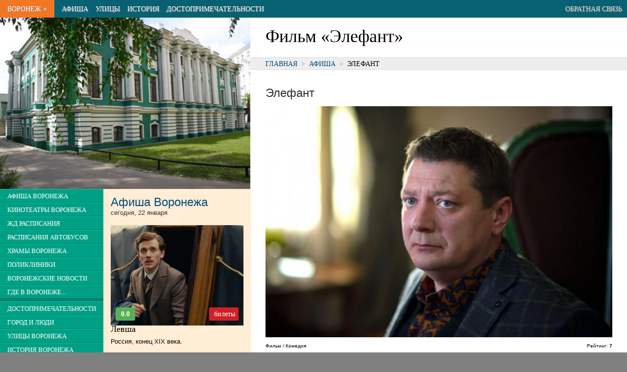

--- FILE ---
content_type: text/html; charset=UTF-8
request_url: https://vrnplus.ru/afisha?movie=95376
body_size: 26378
content:





<!DOCTYPE html>
<html>
<head>
<TITLE>Фильм &laquo;Элефант&raquo;</TITLE>
<META HTTP-EQUIV="Content-Type" CONTENT="text/html; charset=utf-8">
<Meta Name="description" Content="Фильм &laquo;Элефант&raquo;. У добрых книжек про Слона Мишку был очень злобный автор.">
<Meta Name="keywords" Content="Фильм &laquo;Элефант&raquo;">
<meta name="viewport" content="width=device-width, initial-scale=1.0">
<meta name="yandex-verification" content="7edff3b008e24f9c" />


<link rel="icon" href="/favicon.ico" type="image/x-icon">

<script type="text/javascript" src="/v2/js/jquery-1.9.1.min.js"></script>
<script src="https://api-maps.yandex.ru/2.1/?lang=ru_RU" type="text/javascript"></script>



<script>
var swiper;  
$(function(){
  swiper = new Swiper('.swiper-container', {
          pagination: '.swiper-pagination',
          //nextButton: '.swiper-button-next',
          //prevButton: '.swiper-button-prev',
          paginationClickable: true,
          spaceBetween: 30,
          centeredSlides: true,
          autoplay: 2500,
          // effect: 'coverflow',
          effect: 'fade',
          speed: 1500,
          autoplayDisableOnInteraction: false
      });
  });
</script>


<script async src="https://pagead2.googlesyndication.com/pagead/js/adsbygoogle.js"></script>
<script>
     (adsbygoogle = window.adsbygoogle || []).push({
          google_ad_client: "ca-pub-3674510536085716",
          enable_page_level_ads: true
     });
</script>

<!-- Yandex.RTB -->
<script>window.yaContextCb=window.yaContextCb||[]</script>
<script src="https://yandex.ru/ads/system/context.js" async></script>

<style>
html, body, div, span, applet, object, iframe,h1, h2, h3, h4, h5, h6, p, blockquote, pre,a, abbr, acronym, address, big, cite, code,
del, dfn, em, font, img, ins, kbd, q, s, samp,small, strike, strong,  tt, var,dl, dt, dd, ol, ul, li,fieldset, form, label, legend,
table, caption, tbody, tfoot, thead, tr, th, td {
margin: 0px;padding: 0px;border: 0;outline: 0;font-weight: inherit;font-style: inherit;
font-family: inherit;vertical-align: baseline;text-align:left;}
:focus {outline: 0;}
body {line-height: 1;color: black;background: white;font-size: 1em;}
ol, ul,li {color:black;list-style-position: inside;padding-left:0px;}
table {border-collapse: collapse;border-spacing: 0;}
caption, th, td {text-align: left;font-weight: normal;}
blockquote:before, blockquote:after,q:before, q:after {content: "";}
blockquote, q {quotes: "" "";}
i,em {font-style: italic;}
a {text-decoration:none;color:#09659b;color:#004E7B;}
a.ablk {color:#000000;}

header,nav,section,article,aside,footer {display: block}

article {outline:solid 0px red;}
nav {outline:solid 0px green;}
header {outline:solid 0px blue;}
section {outline:solid 0px magenta;}
footer {outline:solid 0px yellow;}

body {min-width:320px;}

p,html,body,ul,ol {
  font-family:arial;
  font-size:1em;
}
p {
  font-size:0.9em;
  padding-bottom:1.3em;
  text-align:justify;
  line-height:1.6em;
}
li {
  font-size:0.9em;
  }

p.epig {width:300px;float:right;font-size:12px;}
.small {font-size:11px;}
.desc {background:#eeeeee;border:solid 1px #cccccc;border-radius:4px;padding:10px 20px;}

.clr {clear:both;}

h2 {line-height:36px;font-family:'Yanone Kaffeesatz',sans-serif;font-size:24px;font-weight:700;color:#333333;}
h2 {line-height:24px;padding:15px 0px; font-family:DINCondensedWeb,sans-serif;font-size:24px;font-weight:100;color:#333333;}



h2 b {color:black;}

td {text-align:left;vertical-align:middle;}


.alignr {text-align:right}
.alignc {text-align:center}

#col_center {width:100%;background:#white;}
#col_data {margin:20px 100px 20px 100px;width:790px;}







#footer {width:100%;background:#CCCCCC;height:border-top:solid 1px #aaaaaa;}



  
  #colright {width:100%;float:none;}
  #colleft {width:100%;float:none;background:#ffedd5;}
  
  #zmenu_td {width:35%;background:#008670;vertical-align:top;}
  #zmenu {background:#008670;z-index:100;}
  .zmenuitem {border-bottom:solid 1px #007460;border-top:solid 1px #00cba7;padding:5px 5px;background:#00a085;}
  .zmenuitem a {color:white;padding:10px 10px;text-decoration:none;font-family:DINCondensedWeb;font-size:0.8em;text-transform:uppercase;white-space:nowrap;}
  .zmenusep {height:6px;background:#008670;}
  
  #lnews {min-height:500px;background:#ffedd5;vertical-align:top;}
  
  
  
  
  
  .pblock {width:33.3%;outline:solid 1px gray;float:left;}
  .pblock img {width:100%;cursor:pointer;}
  .pblocktit {width:33.3%;height:30px;color:white;float:left;margin-top:-31px;}
  
  
  .pblock div {height:30px;margin-left:1px;color:white;background:url(/v2/img/50prc.png);}
  
  .pblock1 {clear:both;background:none;url(/v2/img/blk/detsk1.jpg);height-:96px;}
  .pblocka {color:white;margin-left:10px;line-height:28px;font-size:15px;font-family:DINCondensedWeb;text-transform:uppercase;}
  
  .lnewstit {background:#f27724;height:24px;font-size:16px;font-family:DINCondensedWeb;text-transform:uppercase;font-weight:900;}
  .lnewstit a {color:#f4d4bb;margin-left:15px;line-height:25px;}

  .lnewstit1 {background:#f4d4bb;height:24px;font-size:16px;font-family:DINCondensedWeb;text-transform:uppercase;font-weight:900;}
  .lnewstit1 a {color:#f27724;margin-left:15px;line-height:25px;}
  .newst {margin:0px 15px 15px 15px;font-size:11px;font-family:tahoma;line-height:15px;}
  
  #_pinfo img {margin:10px 10px 10px 10px;float:left;}
  #_pinfo div {margin-top:10px;float:left;}
  
  #pinfo {font-family:DINCondensedWeb;font-size:18px;}
  
  
  
  #topmenu {height:36px;background:#086172;width:100%;}
  #topmenu td{margin:0px;padding:0px 0px 0px 15px;font-family:DINCondensedWeb;text-transform:uppercase;font-size:0.9em;white-space:nowrap;}
  
  #topmenu a {color:white;text-shadow: 1px 1px 2px #808080;line-height:24px;}

  .pagenum, .pagenum button {font-family:DINCondensedWeb;font-size:16px;}

.newsi {text-align:left;padding-left:20px;font-size:12px;padding-bottom:20px;line-height:18px;}
h3 {font-family:DINCondensedWeb;font-size:18px;padding-bottom:10px;}
.pname {font-family:DINCondensedWeb;text-transform:uppercase;color:white;line-height:20px;font-size:16px;text-align:center;}
.dat,.tim {font-family:DINCondensedWeb;color:#808080;line-height:20px;font-size:18px;text-align:center;}
.tim {font-size:14px;}

.orgelem {border:solid 1px #c0c0c0;border-radius:5px;padding:10px 20px;margin-bottom:10px;}
.orgelem h2 {font-size:18px;padding-bottom:5px;margin-bottom:5px;line-height:24px;border-bottom:solid 1px #c0c0c0;}
.orgelem p,.orgelem td {font-family:tahoma;font-size:12px;line-height:18px;padding:0px;text-align:left;}
.orgelem td.titl {font-weight:900;width:120px;}

h2.small {font-family:DINCondensedWeb;font-size:18px;padding-bottom:1px;margin-bottom:5px;line-height:24px;border-bottom:solid 1px #c0c0c0;}
#google {width:580px;}

.rasp {width:100%;}
.rasp th,.rasp td {font-family:arial;font-size:13px;padding:7px 0px;border-bottom:solid 1px #a0a0a0;}
.rasp th {font-weight:600;border-bottom:solid 2px gray;}


#main {margin:0px 0px;text-align:left;background:white;}
#zmenu_td {width:0px;overflow:hidden;}
#zmenu {position:absolute;width:200px;top:36px;display:none;}
#pogoda {display:none;}
#but_menu_open {display:table-cell;}
#mainimg {display:none;}
#m_dost {display:none;}
#m_hist {display:none;}
#m_street {display:none;}


.photo_item {width:33.33%;background:#202020;outline:solid 2px white;float:left;}
.photo_item img {background:no-repeat center;background-size:cover;}
.photo_item_desc {color:white;font-size:0.8em;font-family:Roboto Condensed;margin:5px;height:30px;overflow:hidden;text-align:center;}



#pinfo h1 {font-size:2em;font-family:Roboto;margin:20px 10px 10px 10px;}
#h1 p {font-size:0.8em;margin:0px 10px;padding-bottom:15px;font-family:roboto condensed;}

#path {border-top:solid 1px #dddddd;border-bottom:solid 1px #dddddd;width:100%;background:#eeeeee;}
#path_text {padding:5px 0px 5px 10px;font-size:0.8em;text-transform:uppercase;}

#textblk {margin:20px 10px;text-align:justify;}
#textblk p {text-align:justify;text-indent:0px;}



@media only screen and (min-width:350px){
  #m_street {display:table-cell;}
}

@media only screen and (min-width:410px){
  #m_hist {display:table-cell;}
}

@media only screen and (min-width:560px){
  #mainimg {display:block;}
  #colright {width:70%;float:right;}
  #colleft {width:30%;float:left;}
  #m_dost {display:table-cell;}
}

@media only screen and (min-width: 800px) {
  #pinfo h1 {margin:20px 10px 10px 30px;}
  #h1 p {margin:0px 30px;}
  #path_text {padding:5px 10px 5px 30px;}
  #textblk {margin:20px 30px;}

  #colright {width:60%;}
  #colleft {width:40%;}
  #zmenu_td {width:35%;}
  #zmenu {position:static;width:100%;display:block;}
  #pogoda {display:inline;}
  #but_menu_open {display:none;}
}

@media only screen and (min-width: 1300px) {
  #main {width:1270px;box-shadow: 0 0 10px black;}
}

.mov_dat,.mov_dat_cur {background:#dddddd;float:left;line-height:1.5em;margin:0px 4px 4px 0px;padding:3px 7px;
          border:solid 1px #aaaaaa;font-size:0.9em;}
.mov_dat_cur {background:#F27724;}
.mov_dat_cur a {color:white;}


.tim_f,.tim_l {background:#F27724;line-height:2em;border-top:solid 4px white;border-bottom:solid 4px white;border-radius:7px;padding:3px 5px;}
.tim_f a {color:white;}
.tim_l {background:#dddddd;color:#888888;}
.tim_dat {background:#dddddd;float:left;line-height:1.5em;margin:0px 4px 4px 0px;padding:3px 10px;cursor:pointer;border:solid 1px #aaaaaa;}

.tim_b,.tim_bs,.tim_bs_r {background:#CE2125;line-height:1.5em;margin:2px auto 0px auto;border-radius:3px;
        padding:3px 10px;text-align:center;font-family:Roboto condensed;}
.tim_b a,.tim_bs a {color:white;}
.tim_bs {font-size:1.4em;width:40px;float:right;}
.tim_bs_r {font-size:1.4em;width:20px;float:left;background:#59AF57;color:white;}



</style>

<script>
  
function select_date(id)
{
  $(".rasp1").hide();
  $("#"+id).show();
  $(".tim_dat").css('background','#aaaaaa');
  $("#but_"+id).css('background','white');
}
  
  
  

function resiz ()
{
  $("#widt").text(" "+$(window).width()+" ");
}


$(document).ready(function(){
  $('a.lightbox').lightBox();


  // $(window).resize(function() { resiz(); });
  // resiz();
  
});


var o_c = 0;
function open_close()
{
  if (o_c==0)
  {
    $('#zmenu').slideDown();
    o_c=1;
  }
  else
  {
    $('#zmenu').slideUp();
    o_c=0;
  }
  
  
}





</script>


</head>


<body style='background:#808080;'>
  
  <center>
    <div id=main>
      <div id=header>
        <table id=topmenu>
          <tr>
          <td id=but_menu_open style='font-size:1.5em;background:#00a085;padding-right:15px;color:white;cursor:pointer;' onclick="open_close();">&equiv;</td>
          <td style='background:#F27724;padding-right:15px;'><a href=/>Воронеж +</a></td>
          <td><a href=/afisha>Афиша</a></td>
          <td id=m_street><a href=/street>Улицы</a></td>
          <td id=m_hist><a href=/history>История</a></td>
          <td id=m_dost><a href=/dostoprim>Достопримечательности</a></td>
          
          
          <!-- <td><a href=/vokzaly_i_stantsii_voronezha>Расписания транспорта</a></td> -->
          <!-- <td><a href=/news>Новости</a></td> -->
          <!-- <td><a href=/vzglyad>Взгляд</a></td> -->
          <td style='text-align:right;padding-right:10px;width:100%;'><a style='color:#dddddd;' href=/message>Обратная связь</a></td>
          </tr>
        </table>
      
      </div>  
      <div>
<!-- Yandex.RTB R-A-19214-4 -->
<div id="yandex_rtb_R-A-19214-4"></div>
<script>window.yaContextCb.push(()=>{
  Ya.Context.AdvManager.render({
    renderTo: 'yandex_rtb_R-A-19214-4',
    blockId: 'R-A-19214-4'
  })
})</script>
      </div>



<div id=colright>


  <div id=pinfo>
    <div id=h1>
    <h1>Фильм &laquo;Элефант&raquo;</h1>
    <div style='height:15px;'></div>    </div>
    
      <div id=path><div id=path_text><a href=//vrnplus.ru/>Главная</a><span style='color:#808080;'>&nbsp; > &nbsp;</span><a href=//vrnplus.ru/afisha>Афиша</a><span style='color:#808080;'>&nbsp; > &nbsp;</span>Элефант</div></div>    
    <!--
    <img src=/v2/img/vrnp.png>
    <div>Все, что нужно знать про Воронеж. И даже немножко больше. :)</div>
    -->
    
  </div>

  <div class=clr></div>




<div id=textblk style=''><div>
<script>
  var curts=1769065128;
  $(function(){
    $('.tim_f').each(function(){
      var d = $(this).attr('d');
      if (d<curts)
      {
        $(this).css('background','#cccccc');
        
      }
      
      
      });
    
    });
</script>

<h2 style=''>Элефант</h2><div style='float:left;width:100%;font-family:arial;margin-bottom:20px;'><img style='width:100%;' src='/v2/cache/kassa.rambler.ru/s/StaticContent/P/Aimg/1909/13/190913111515581.jpg.s.jpg'><div style='float:left;width:50%;line-height:30px;font-size:10px;'>Фильм / Комедия</div><div style='float:right;width:50%;line-height:30px;text-align:right;font-size:10px;'>Рейтинг: <b>7</b></div><div style='float:right;width:20%;text-align:right;'></div><div class=clr></div><div id=salebil class=tim_b><a href='#buyticket'>купить билет</a></div><p>У добрых книжек про Слона Мишку был очень злобный автор. И, даже когда Валентину Шубину из-за болезни пересадили новое сердце, он предпочел, чтобы все прочее оставалось старым. Шубин давно развелся с женой и поссорился с дочерью, ради которой когда-то писал свои истории. Но писать продолжение он не хочет, тем более в компании навязанной ему приставучей сиделки. Хуже которой лишь то, что теперь у Шубина в самый неподходящий момент непроизвольно текут слезы…</p><div style='margin:10px 0px;'>  <!-- Yandex.RTB R-A-19214-2 -->
  <div id="yandex_rtb_R-A-19214-2"></div>
  <script>window.yaContextCb.push(()=>{
    Ya.Context.AdvManager.render({
      renderTo: 'yandex_rtb_R-A-19214-2',
      blockId: 'R-A-19214-2'
    })
  })</script></div><table class=rasp style='border-top:solid 2px #aaaaaa;margin-bottom:20px;'><tr><td><b>Год</b></td><td style='text-align:right'>2018</td></tr><tr><td><b>Страна</b></td><td style='text-align:right'>Россия</td></tr><tr><td><b>Режиссер</b></td><td style='text-align:right'>Алексей Красовский</td></tr><tr><td><b>Актеры</b></td><td style='text-align:right'>Евгения Дмитриева, Фредерик Бегбедер, Алексей Гуськов, Полина Агуреева, Ян Цапник, Игорь Хрипунов, Ингрид Олеринская</td></tr><tr><td><b>Длительность</b></td><td style='text-align:right'>85 мин.</td></tr><tr><td><b>Возрастные ограничения</b> </td><td style='text-align:right'>12+</td></tr></table><h2 id=buyticket>Купить билет на фильм <b style=''>Элефант</b></h2><br><style>#salebil {display:none;} #buyticket {display:none;}</style></div></div></div></div>

<div id=colleft>
<!--
  <div style='width:100%;background:url(/v2/img/mainphoto1.jpg);'>
    <a href=/><img style='margin-left:20px;' src=/v2/img/title.png></a>
  </div>
-->
  <div id=mainimg><img src=/v2/img/mainphoto1.jpg style='width:100%;float: left;'></div>

<table style='width:100%;'>
  <tr>
    <td id=zmenu_td style=''>
    <div id=zmenu style=''>
      <div class=zmenuitem><a href=/afisha>Афиша Воронежа</a></div><div class=zmenuitem><a href=/cinema>Кинотеатры Воронежа</a></div><div class=zmenuitem><a href=/vokzaly_i_stantsii_voronezha>ЖД расписания</a></div><div class=zmenuitem><a href=/vokzaly_i_stantsii_voronezha#bus>Расписания автобусов</a></div><div class=zmenuitem><a href=/khramy_voronezha>Храмы Воронежа</a></div><div class=zmenuitem><a href=/polikliniki_v_voronezhe>Поликлиники</a></div><div class=zmenuitem><a href=/news>Воронежские новости</a></div><div class=zmenuitem><a href=/gde_v_voronezhe>Где в Воронеже...</a></div><div class=zmenusep></div><div class=zmenuitem><a href=/dostoprim>Достопримечательности</a></div><div class=zmenuitem><a href=/peoples>Город и люди</a></div><div class=zmenuitem><a href=/street>Улицы Воронежа</a></div><div class=zmenuitem><a href=/history>История Воронежа</a></div><div class=zmenuitem><a href=/chronology>Хронология Воронежа</a></div><div class=zmenuitem><a href=/photoalbum>Фотоальбомы</a></div><div class=zmenusep></div><div class=zmenuitem><a href=/prazdniki>Праздники и даты</a></div><div class=zmenuitem><a href=/archive>Архив</a></div><div class=zmenuitem><a href=/message>Обратная связь</a></div>      <div id=pogoda style='width:100%;background:white;text-align:center;'>
      <a href="https://clck.yandex.ru/redir/dtype=stred/pid=7/cid=1228/*https://yandex.ru/hava/193" target="_blank"><img src="https://info.weather.yandex.net/193/4_white.ru.png?domain=ru" border="0" alt="Яндекс.Погода"/><img width="1" height="1" src="https://clck.yandex.ru/click/dtype=stred/pid=7/cid=1227/*https://img.yandex.ru/i/pix.gif" alt="" border="0"/></a>    
      </div>  
    </div>  
    </td>
    <td id=lnews>
<div class=newst><h2><a href=/afisha>Афиша Воронежа</a>
      <p style='font-size:13px;padding:0px;margin:0px;;'>сегодня, 22 января</p></h2><div style='float:left;width:100%;font-family:arial;font-size:10px;margin-bottom:20px;'><div style='width:100%;background:url(/v2/cache/kassa.rambler.ru/s/StaticContent/P/Aimg/2507/17/250717195014008.png.s.jpg) no-repeat center;background-size:cover;'><a href=/afisha?movie=121404><img style='width:100%;' src='/v2/img/blk/empty.png'></a><div style='padding:0px 10px 10px 10px;'><div class=tim_bs_r><b>0.0</b></div><div style='float:right;width:40%;line-height:20px;text-align:right;'>&nbsp;<div class=tim_bs><a href=/afisha?movie=121404#buyticket>билеты</a></div></div><div class=clr></div></div></div><h3 style='clean:both;'><a href=/afisha?movie=121404 class=ablk>Левша</a></h3><div style='font-size:13px;'><a href=/afisha?movie=121404 class=ablk>Россия, конец XIX века.</a></div></div><div class=clr style='height:20px;'>&nbsp;</div><div style='float:left;width:100%;font-family:arial;font-size:10px;margin-bottom:20px;'><div style='width:100%;background:url(/v2/cache/kassa.rambler.ru/s/StaticContent/P/Aimg/2601/20/260120163613018.jpg.s.jpg) no-repeat center;background-size:cover;'><a href=/afisha?movie=40815625><img style='width:100%;' src='/v2/img/blk/empty.png'></a><div style='padding:0px 10px 10px 10px;'><div class=tim_bs_r><b>0.0</b></div><div style='float:right;width:40%;line-height:20px;text-align:right;'>&nbsp;<div class=tim_bs><a href=/afisha?movie=40815625#buyticket>билеты</a></div></div><div class=clr></div></div></div><h3 style='clean:both;'><a href=/afisha?movie=40815625 class=ablk>Возвращение в Сайлент Хилл</a></h3><div style='font-size:13px;'><a href=/afisha?movie=40815625 class=ablk>Получив загадочное письмо, Джеймс отправляется в Сайлент-Хилл на поиски своей возлюбленной.</a></div></div><div class=clr style='height:20px;'>&nbsp;</div><div style='float:left;width:100%;font-family:arial;font-size:10px;margin-bottom:20px;'><div style='width:100%;background:url(/v2/cache/kassa.rambler.ru/s/StaticContent/P/Aimg/2509/01/250901164509674.png.s.jpg) no-repeat center;background-size:cover;'><a href=/afisha?movie=121633><img style='width:100%;' src='/v2/img/blk/empty.png'></a><div style='padding:0px 10px 10px 10px;'><div class=tim_bs_r><b>5.7</b></div><div style='float:right;width:40%;line-height:20px;text-align:right;'>&nbsp;<div class=tim_bs><a href=/afisha?movie=121633#buyticket>билеты</a></div></div><div class=clr></div></div></div><h3 style='clean:both;'><a href=/afisha?movie=121633 class=ablk>Простоквашино</a></h3><div style='font-size:13px;'><a href=/afisha?movie=121633 class=ablk>Жил-был мальчик по прозвищу Дядя Федор.</a></div></div><div class=clr style='height:20px;'>&nbsp;</div><table class=rasp><tr><th>Еще сегодня в Воронеже</th><th></th></tr><tr><td><a href=/afisha?movie=117693>Буратино</a></td>
                             <td><span class=tim_f><a href=/afisha?movie=117693#buyticket>билеты</a></span></td></tr><tr><td><a href=/afisha?movie=40815651>Горничная</a></td>
                             <td><span class=tim_f><a href=/afisha?movie=40815651#buyticket>билеты</a></span></td></tr><tr><td><a href=/afisha?movie=39612808>Марти Великолепный</a></td>
                             <td><span class=tim_f><a href=/afisha?movie=39612808#buyticket>билеты</a></span></td></tr><tr><td><a href=/afisha?movie=42434403>Флибубу</a></td>
                             <td><span class=tim_f><a href=/afisha?movie=42434403#buyticket>билеты</a></span></td></tr><tr><td><a href=/afisha?movie=37894860>Три богатыря и свет клином</a></td>
                             <td><span class=tim_f><a href=/afisha?movie=37894860#buyticket>билеты</a></span></td></tr><tr><td><a href=/afisha?movie=41002353>Убойная суббота</a></td>
                             <td><span class=tim_f><a href=/afisha?movie=41002353#buyticket>билеты</a></span></td></tr><tr><td><a href=/afisha?movie=35874794>Сезон охоты</a></td>
                             <td><span class=tim_f><a href=/afisha?movie=35874794#buyticket>билеты</a></span></td></tr><tr><td><a href=/afisha?movie=34732429>Оно. Первое пришествие</a></td>
                             <td><span class=tim_f><a href=/afisha?movie=34732429#buyticket>билеты</a></span></td></tr><tr><td><a href=/afisha?movie=43102054>Школа Бабы-яги</a></td>
                             <td><span class=tim_f><a href=/afisha?movie=43102054#buyticket>билеты</a></span></td></tr><tr><td><a href=/afisha?movie=42483431>Мульт в кино. Выпуск №190. Подарок для друзей</a></td>
                             <td><span class=tim_f><a href=/afisha?movie=42483431#buyticket>билеты</a></span></td></tr><tr><td><a href=/afisha?movie=40815332>Три кота. Путешествие во времени</a></td>
                             <td><span class=tim_f><a href=/afisha?movie=40815332#buyticket>билеты</a></span></td></tr><tr><td><a href=/afisha?movie=42531315>Блокадные судьбы</a></td>
                             <td><span class=tim_f><a href=/afisha?movie=42531315#buyticket>билеты</a></span></td></tr><tr><td><a href=/afisha?movie=37894949>Елки-12</a></td>
                             <td><span class=tim_f><a href=/afisha?movie=37894949#buyticket>билеты</a></span></td></tr><tr><td><a href=/afisha?movie=59180>Яйцо ангела</a></td>
                             <td><span class=tim_f><a href=/afisha?movie=59180#buyticket>билеты</a></span></td></tr><tr><td><a href=/afisha?movie=42530631>Без лица</a></td>
                             <td><span class=tim_f><a href=/afisha?movie=42530631#buyticket>билеты</a></span></td></tr><tr><td><a href=/afisha?movie=43101004>Уиджа. Шепоты мертвых</a></td>
                             <td><span class=tim_f><a href=/afisha?movie=43101004#buyticket>билеты</a></span></td></tr><tr><td><a href=/afisha?movie=41001096>Синистер. Первое проклятие</a></td>
                             <td><span class=tim_f><a href=/afisha?movie=41001096#buyticket>билеты</a></span></td></tr></table></div>    
    
    </td>


  
  </tr>
  

</table>

  
  

  
  
</div>
<div class=clr></div>

<div style='margin-top:10px;'>
<!-- Yandex.RTB R-A-19214-3 -->
<div id="yandex_rtb_R-A-19214-3"></div>
<script>window.yaContextCb.push(()=>{
  Ya.Context.AdvManager.render({
    renderTo: 'yandex_rtb_R-A-19214-3',
    blockId: 'R-A-19214-3'
  })
})</script></div>


<!--
      </div>
    </div>
-->    
    <div id=footer>
      <div style='padding:30px 20px 0px 20px;'>
        <div style='font-family:DINCondensedWeb;'><a style='color:#404040;font-size:14px;' href=/message>&bull; Обратная связь</a>
        
          <div style='float:right;'><div style='position:absolute;margin-left:-20px;'><a href=https://studio.yalm.ru><img alt='Разработка лендингов и сайтов: Yalm Studio' title='Разработка лендингов и сайтов: Yalm Studio' src=/img/yalm.png></a></div></div>

        
          <div style='margin:20px 0px 0px 0px;'>
            <center>
              <!--LiveInternet counter--><script type="text/javascript">document.write("<a href='//www.liveinternet.ru/click' "+"target=_blank><img src='//counter.yadro.ru/hit?t45.1;r"+escape(document.referrer)+((typeof(screen)=="undefined")?"":";s"+screen.width+"*"+screen.height+"*"+(screen.colorDepth?screen.colorDepth:screen.pixelDepth))+";u"+escape(document.URL)+";h"+escape(document.title.substring(0,150))+";"+Math.random()+"' alt='' title='LiveInternet' "+"border='0' width='31' height='31'><\/a>")</script><!--/LiveInternet-->
              <br>

--- FILE ---
content_type: text/html; charset=utf-8
request_url: https://www.google.com/recaptcha/api2/aframe
body_size: 270
content:
<!DOCTYPE HTML><html><head><meta http-equiv="content-type" content="text/html; charset=UTF-8"></head><body><script nonce="DY0B-QJXlljRDEFDlHqZgw">/** Anti-fraud and anti-abuse applications only. See google.com/recaptcha */ try{var clients={'sodar':'https://pagead2.googlesyndication.com/pagead/sodar?'};window.addEventListener("message",function(a){try{if(a.source===window.parent){var b=JSON.parse(a.data);var c=clients[b['id']];if(c){var d=document.createElement('img');d.src=c+b['params']+'&rc='+(localStorage.getItem("rc::a")?sessionStorage.getItem("rc::b"):"");window.document.body.appendChild(d);sessionStorage.setItem("rc::e",parseInt(sessionStorage.getItem("rc::e")||0)+1);localStorage.setItem("rc::h",'1769065133217');}}}catch(b){}});window.parent.postMessage("_grecaptcha_ready", "*");}catch(b){}</script></body></html>